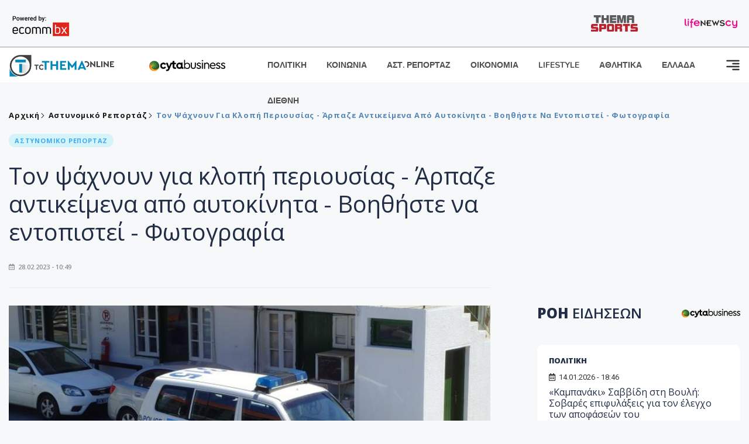

--- FILE ---
content_type: text/html; charset=utf-8
request_url: https://www.tothemaonline.com/Article/343781/ton-psahnoyn-gia-kloph-perioysias---arpaze-antikeimena-apo-aytokinhta---bohthhste-na-entopistei---fwtografia
body_size: 17636
content:

<!DOCTYPE html>

<html lang="el">
<head>
    <!-- Meta Data -->
    <meta charset="UTF-8">
    <meta http-equiv="X-UA-Compatible" content="IE=edge">
    <meta name="viewport" content="width=device-width, initial-scale=1">
    
    
<title>Τον ψάχνουν για κλοπή περιουσίας - Άρπαζε αντικείμενα από αυτοκίνητα - Βοηθήστε να εντοπιστεί - Φωτογραφία</title>
<meta name="description" content="Η Αστυνομία ζητεί πληροφορίες που μπορεί να οδηγήσουν στον εντοπισμό του εικονιζόμενου αναζητούμενου προσώπου, στο πλαίσιο διερεύνησης υποθέσεων κλοπής περιουσίας από σταθμευμένα αυτοκίνητα και πρόκλησης ζημιάς σε σταθμευμένα αυτοκίνητα με σκοπό την κλοπή περιουσίας, στην περιοχή της πόλης Πάφου." />
<meta name="keywords" content="αναζητούμενο πρόσωπο, κλοπή από αυτοκίνητο, αστυνομικό ρεπορτάζ" />
<meta property="og:title" content="Τον ψάχνουν για κλοπή περιουσίας - Άρπαζε αντικείμενα από αυτοκίνητα - Βοηθήστε να εντοπιστεί - Φωτογραφία" />
<meta property="og:image" content="https://www.tothemaonline.com/img/path/3b9d342c-1923-4072-ad6c-bb217b3c4fd7_peripoliko-2.jpg" />
<meta property="og:description" content="Η Αστυνομία ζητεί πληροφορίες που μπορεί να οδηγήσουν στον εντοπισμό του εικονιζόμενου αναζητούμενου προσώπου, στο πλαίσιο διερεύνησης υποθέσεων κλοπής περιουσίας από σταθμευμένα αυτοκίνητα και πρόκλησης ζημιάς σε σταθμευμένα αυτοκίνητα με σκοπό την κλοπή περιουσίας, στην περιοχή της πόλης Πάφου."/>
<meta name="twitter:widgets:csp" content="on">
<meta name="twitter:card" content="summary_large_image">
<meta name="twitter:site" content="@tothemaonline">
<meta name="twitter:domain" content="tothemaonline.com">
<meta name="twitter:title" content="Τον ψάχνουν για κλοπή περιουσίας - Άρπαζε αντικείμενα από αυτοκίνητα - Βοηθήστε να εντοπιστεί - Φωτογραφία">
<meta name="twitter:description" content="Η Αστυνομία ζητεί πληροφορίες που μπορεί να οδηγήσουν στον εντοπισμό του εικονιζόμενου αναζητούμενου προσώπου, στο πλαίσιο διερεύνησης υποθέσεων κλοπής περιουσίας από σταθμευμένα αυτοκίνητα και πρόκλησης ζημιάς σε σταθμευμένα αυτοκίνητα με σκοπό την κλοπή περιουσίας, στην περιοχή της πόλης Πάφου.">
<meta name="twitter:image" content="https://www.tothemaonline.com/img/path/3b9d342c-1923-4072-ad6c-bb217b3c4fd7_peripoliko-2.jpg">
<script type="application/ld+json">
    {
      "@context": "https://schema.org",
      "@type": "NewsArticle",
      "mainEntityOfPage": {
        "@type": "WebPage",
        "@id": "https://www.tothemaonline.com/article/343781/ton-psahnoyn-gia-kloph-perioysias---arpaze-antikeimena-apo-aytokinhta---bohthhste-na-entopistei---fwtografia"
      },
      "headline": "Τον ψάχνουν για κλοπή περιουσίας - Άρπαζε αντικείμενα από αυτοκίνητα - Βοηθήστε να εντοπιστεί - Φωτογραφία",
      "image": ["https://www.tothemaonline.com/img/path/3b9d342c-1923-4072-ad6c-bb217b3c4fd7_peripoliko-2.jpg"],
      "datePublished": "28/2/2023 10:49:00 πμ",
      "dateModified": "28/2/2023 10:49:00 πμ",
      "author": {
        "@type": "Organization",
        "name": "Tothemaonline Team"
      },
      "publisher": {
        "@type": "NewsMediaOrganization",
        "name": "To Thema Online",
        "logo": {
          "@type": "ImageObject",
          "url": "https://www.tothemaonline.com/img/to_thema_online_logo.png",
          "width": 600,
          "height": 60
        }
      }
    }
</script>
<script type="application/ld+json">
    {
        "@context": "http://schema.org",
        "@type": "BreadcrumbList",
        "itemListElement": [
            {
                "@type": "ListItem",
                "position": 1,
                "item": {
                    "@type": "WebSite",
                    "@id": "https://www.tothemaonline.com/",
                    "name": "Αρχική"
                }
            },
            {
                "@type": "ListItem",
                "position": 2,
                    "item": {
                    "@type": "WebPage",
                    "@id": "https://www.tothemaonline.com/Category/astinomiko_reportaz",
                    "name": "Αστυνομικό Ρεπορτάζ"
                }
            }
            ,{
                "@type": "ListItem",
                "position": 3,
                    "item": {
                    "@type": "WebPage",
                    "@id": "https://www.tothemaonline.com/article/343781/ton-psahnoyn-gia-kloph-perioysias---arpaze-antikeimena-apo-aytokinhta---bohthhste-na-entopistei---fwtografia",
                    "name": "Τον ψάχνουν για κλοπή περιουσίας - Άρπαζε αντικείμενα από αυτοκίνητα - Βοηθήστε να εντοπιστεί - Φωτογραφία"                                
                }
            }    
        ]
    }
</script>

    <meta name="referrer" content="always" />
    <meta name="apple-mobile-web-app-capable" content="yes">
    <meta content="index, follow, max-image-preview:large" name="robots" />
    <meta name="rating" content="General" />
    <meta name="copyright" content="&copy; 2026 tothemaonline.com" />

    <!-- Favicon -->
    <link rel="shortcut icon" type="image/x-icon" href="/favicon.ico?v=1">

    <!-- Dependency Stylesheet -->
    <link rel="stylesheet" href="/assets/css/style.css?v=129" />
    <link rel="stylesheet" href="/assets/css/widgets.css?v=4" />
    <link rel="stylesheet" href="/assets/css/color.css?v=2" />
    <link rel="stylesheet" href="/assets/css/responsive.css?v=1" />

    <link rel="apple-touch-icon" sizes="180x180" href="/img/apple-touch-icon.png" />
    <link rel="icon" type="image/png" sizes="32x32" href="/img/favicon-32x32.png" />
    <link rel="icon" type="image/png" sizes="16x16" href="/img/favicon-16x16.png" />
    <link rel="manifest" href="/site.webmanifest">
    <link rel="mask-icon" href="/img/safari-pinned-tab.svg" color="#2b5797" />
    <meta name="msapplication-TileColor" content="#2b5797" />
    <meta name="theme-color" content="#ffffff" />

    

    <script type="6755074b90549e127b0699c6-text/javascript">
        window.dataLayer = window.dataLayer || [];
        function gtag() { dataLayer.push(arguments); }
        gtag('consent', 'default', {
            'ad_storage': 'granted',
            'ad_user_data': 'granted',
            'ad_personalization': 'granted',
            'analytics_storage': 'granted'
        });
    </script>
    <!-- Google Tag Manager -->
    <script type="6755074b90549e127b0699c6-text/javascript">(function (w, d, s, l, i) {
            w[l] = w[l] || []; w[l].push({
                'gtm.start':
                    new Date().getTime(), event: 'gtm.js'
            }); var f = d.getElementsByTagName(s)[0],
                j = d.createElement(s), dl = l != 'dataLayer' ? '&l=' + l : ''; j.async = true; j.src =
                    'https://www.googletagmanager.com/gtm.js?id=' + i + dl; f.parentNode.insertBefore(j, f);
        })(window, document, 'script', 'dataLayer', 'GTM-TCS4QL4');</script>
    <!-- End Google Tag Manager -->
    <!-- Google group tag (gtag.js) -->
    <script async src="https://www.googletagmanager.com/gtag/js?id=G-J7RS52TMNC" type="6755074b90549e127b0699c6-text/javascript"></script>
    <script type="6755074b90549e127b0699c6-text/javascript">
        window.dataLayer = window.dataLayer || [];
        function gtag() { dataLayer.push(arguments); }
        gtag('js', new Date());

        gtag('config', 'G-J7RS52TMNC');
    </script>
    <!-- Google site tag (gtag.js) -->
    <script async src="https://www.googletagmanager.com/gtag/js?id=G-7ZKH09CT69" type="6755074b90549e127b0699c6-text/javascript"></script>
    <script type="6755074b90549e127b0699c6-text/javascript">
        window.dataLayer = window.dataLayer || [];
        function gtag() { dataLayer.push(arguments); }
        gtag('js', new Date());

        gtag('config', 'G-7ZKH09CT69');
    </script>
    <script data-ad-client="ca-pub-7684646618790582" async src="https://pagead2.googlesyndication.com/pagead/js/adsbygoogle.js" type="6755074b90549e127b0699c6-text/javascript"></script>
    
    <meta property="og:url" content="https://www.tothemaonline.com/Article/343781/ton-psahnoyn-gia-kloph-perioysias---arpaze-antikeimena-apo-aytokinhta---bohthhste-na-entopistei---fwtografia" />
    <meta property="og:site_name" content="tothemaonline.com"/>
    <meta property="og:type" content="website" />
    <meta property="fb:pages" content="571235809599203" />
    <meta property="fb:app_id" content="1684771268232343" />
    <script async src="https://securepubads.g.doubleclick.net/tag/js/gpt.js" type="6755074b90549e127b0699c6-text/javascript"></script>
    <script type="6755074b90549e127b0699c6-text/javascript">
      window.googletag = window.googletag || {cmd: []};
      googletag.cmd.push(function () {
        googletag.defineSlot('/94718406/ToThemaOnline/Home_page_728x90_1', [728, 90], 'div-gpt-ad-1663585456835-0').addService(googletag.pubads());
        googletag.defineSlot('/94718406/ToThemaOnline/Article_300x250_1', [300, 250], 'div-gpt-ad-1704809239095-0').addService(googletag.pubads());
        googletag.defineSlot('/94718406/ToThemaOnline/Article_300x250_2', [300, 250], 'div-gpt-ad-1663587115194-0').addService(googletag.pubads());
        googletag.defineSlot('/94718406/ToThemaOnline/Article_300x250_3', [300, 250], 'div-gpt-ad-1663587375568-0').addService(googletag.pubads());
        googletag.defineSlot('/94718406/ToThemaOnline/Article_728x90_2', [728, 90], 'div-gpt-ad-1739364127448-0').addService(googletag.pubads());
        googletag.defineSlot('/94718406/ToThemaOnline/Article_specialformats', [1, 1], 'div-gpt-ad-1635434083371-0').addService(googletag.pubads());
        googletag.defineSlot('/94718406/ToThemaOnline/Article_320x100', [320, 100], 'div-gpt-ad-1739364362138-0').addService(googletag.pubads());
        googletag.defineSlot('/94718406/ToThemaOnline/300x250_artickle_diavaste_episis', [300, 250], 'div-gpt-ad-1765960416458-0').addService(googletag.pubads());
        googletag.defineSlot('/94718406/ToThemaOnline/300x250_artickle_extra', [300, 250], 'div-gpt-ad-1765960359879-0').addService(googletag.pubads());

        googletag.pubads().setTargeting('article_id', ['no-id']);
        googletag.pubads().setTargeting('tags', ['αναζητούμενο πρόσωπο','κλοπή από αυτοκίνητο','αστυνομικό ρεπορτάζ','emptykeyword']);
        googletag.pubads().setTargeting('category', ['no-category']);
        googletag.pubads().setTargeting('path', ['/Article/343781/ton-psahnoyn-gia-kloph-perioysias---arpaze-antikeimena-apo-aytokinhta---bohthhste-na-entopistei---fwtografia']);
        googletag.pubads().setTargeting('year', ['2026']);

        googletag.pubads().enableSingleRequest();
        googletag.pubads().collapseEmptyDivs();
        googletag.enableServices();
      });
    </script>
    <script type="6755074b90549e127b0699c6-text/javascript" src='https://platform-api.sharethis.com/js/sharethis.js#property=652b85a77815a50019a9c4f1&product=sop' async='async'></script>

    <script type="6755074b90549e127b0699c6-text/javascript">
        window.fbAsyncInit = function () {
            FB.init({
                appId: '464103000617648',
                xfbml: true,
                version: 'v12.0'
            });
            FB.AppEvents.logPageView();
        };

        (function (d, s, id) {
            var js, fjs = d.getElementsByTagName(s)[0];
            if (d.getElementById(id)) { return; }
            js = d.createElement(s); js.id = id;
            js.src = "https://connect.facebook.net/en_US/sdk.js";
            fjs.parentNode.insertBefore(js, fjs);
        }(document, 'script', 'facebook-jssdk'));
    </script>
    <link rel="alternate" type="application/rss+xml" title="RSS Feed" href="https://www.tothemaonline.com/Rss" />
    <link rel="canonical" href="https://www.tothemaonline.com/Article/343781/ton-psahnoyn-gia-kloph-perioysias---arpaze-antikeimena-apo-aytokinhta---bohthhste-na-entopistei---fwtografia" />
    <script type="application/ld+json">
        { "@context": "https://schema.org", "@type": "WebSite", "url": "https://www.tothemaonline.com/Search", "potentialAction": { "@type": "SearchAction", "target": "https://www.tothemaonline.com/Search?s={search_term}", "query-input": "required name=search_term" } }
    </script>

    <!-- Meta Pixel Code -->
    <script type="6755074b90549e127b0699c6-text/javascript">
        !function(f,b,e,v,n,t,s)
        {if(f.fbq)return;n=f.fbq=function(){n.callMethod?
        n.callMethod.apply(n,arguments):n.queue.push(arguments)};
        if(!f._fbq)f._fbq=n;n.push=n;n.loaded=!0;n.version='2.0';
        n.queue=[];t=b.createElement(e);t.async=!0;
        t.src=v;s=b.getElementsByTagName(e)[0];
        s.parentNode.insertBefore(t,s)}(window, document,'script',
        'https://connect.facebook.net/en_US/fbevents.js');
        fbq('init', '1554741712104155');
        fbq('track', 'PageView');
    </script>
    <noscript><img height="1" width="1" style="display:none" src="https://www.facebook.com/tr?id=1554741712104155&ev=PageView&noscript=1"/></noscript>
    <!-- End Meta Pixel Code -->

    <script src="https://cdn.onesignal.com/sdks/web/v16/OneSignalSDK.page.js" defer type="6755074b90549e127b0699c6-text/javascript"></script>
    <script type="6755074b90549e127b0699c6-text/javascript">
        window.OneSignalDeferred = window.OneSignalDeferred || [];
        OneSignalDeferred.push(async function (OneSignal) {
            await OneSignal.init({
                appId: "a91cee0f-f47f-4ecf-b98e-0fd3654c941d",
                safari_web_id: "web.onesignal.auto.337e82fd-eeda-48f8-8fe5-d2f6dec774c2",
                notifyButton: {
                    enable: true,
                },
            });
        });
    </script>

    <!-- Skins -->
    <script async src="https://securepubads.g.doubleclick.net/tag/js/gpt.js" type="6755074b90549e127b0699c6-text/javascript"></script>
    <script type="6755074b90549e127b0699c6-text/javascript">
        window.googletag = window.googletag || { cmd: [] };
        googletag.cmd.push(function () {
            googletag.defineSlot('/94718406/ToThemaOnline/Generic_Scroll_Ad_300*250', [300, 250], 'div-gpt-ad-1636712763231-0').addService(googletag.pubads());
            googletag.defineSlot('/94718406/ToThemaOnline/Generic_Desktop_Catfish_1000*90', [1000, 90], 'div-gpt-ad-1637248106600-0').addService(googletag.pubads());
            googletag.defineSlot('/94718406/ToThemaOnline/Generic_Mobile_Catfish_300*50', [300, 50], 'div-gpt-ad-1637248229805-0').addService(googletag.pubads());
            googletag.defineSlot('/94718406/ToThemaOnline/Generic_Desktop_Takeover_800x600', [800, 600], 'div-gpt-ad-1713794860682-0').addService(googletag.pubads());
            googletag.defineSlot('/94718406/ToThemaOnline/Generic_Mobile_Takeover_320x480', [320, 480], 'div-gpt-ad-1713794915043-0').addService(googletag.pubads());
            googletag.defineSlot('/94718406/ToThemaOnline/Article_300x100_1', [320, 100], 'div-gpt-ad-1739364299479-0').addService(googletag.pubads());

            googletag.pubads().enableSingleRequest();
            googletag.pubads().collapseEmptyDivs();
            googletag.enableServices();
        });
    </script>
    <script src="https://ajax.googleapis.com/ajax/libs/jquery/3.6.0/jquery.min.js" type="6755074b90549e127b0699c6-text/javascript"></script>
</head>
<body>
    <!-- Google Tag Manager (noscript) -->
    <noscript><iframe src="https://www.googletagmanager.com/ns.html?id=GTM-TCS4QL4" height="0" width="0" style="display:none;visibility:hidden"></iframe></noscript>
    <!-- End Google Tag Manager (noscript) -->

    <div id="fb-root"></div>
    <script async defer crossorigin="anonymous" src="https://connect.facebook.net/en_US/sdk.js#xfbml=1&version=v15.0" nonce="yWfEFvoe" type="6755074b90549e127b0699c6-text/javascript"></script>

    <div class="header_wrap">
        <div class="header_top">
            <div class="header_apps">
                <a href="https://www.ecommbanx.com/" target="_blank" rel="noopener">
                    <img src="/img/ECOMMBX - Powered by logo  01.png" alt="Ecommbx" />
                </a>
            </div>
            <div class="header_partners">
                <a href="https://themasports.tothemaonline.com/" target="_blank" rel="noopener">
                    <img src="/img/themasports_logo.svg" alt="Themasports">
                </a>
                <a href="https://lifenewscy.com/" target="_blank" rel="noopener">
                    <img src="/img/lifenewscy_logo.svg" alt="lifenewscy">
                </a>
            </div>
        </div>
    </div>

    <div class="main-wrap">
        <!--Offcanvas sidebar-->
        <aside id="sidebar-wrapper" class="custom-scrollbar offcanvas-sidebar position-right">
            <button class="off-canvas-close"><i class="ti-close"></i></button>
            <div class="sidebar-inner">
                <!--Search-->
                <div class="siderbar-widget mb-50 mt-30">
                    <input type="text" class="search_field" id="search_inp_h" placeholder="Αναζήτηση" autocomplete="off" />
                    <span class="search-icon"><i class="ti-search mr-5"></i></span>
                </div>
                <!--lastest post-->
                <div class="sidebar-widget mb-50">
                    <div class="widget-header mb-30">
                        <ul class="side-menu">
                            <li><a href="/Category/politiki">ΠΟΛΙΤΙΚΗ</a></li>
                            <li><a href="/Category/oikonomia">ΟΙΚΟΝΟΜΙΑ</a></li>
                            <li><a href="/Category/astinomiko_reportaz">ΑΣΤΥΝΟΜΙΚΟ ΡΕΠΟΡΤΑΖ</a></li>
                            <li><a href="/Category/koinonia">ΚΟΙΝΩΝΙΑ</a></li>
                            <li><a href="/Category/lifestyle">LIFESTYLE</a></li>
                            <li><a href="/Category/athlitika">ΑΘΛΗΤΙΚΑ</a></li>
                            <li><a href="/Category/ellada">ΕΛΛΑΔΑ</a></li>
                            <li><a href="/Category/diethni">ΔΙΕΘΝΗ</a></li>
                            <li><a href="/Category/anathematismoi">ΑΝΑΘΕΜΑΤΙΣΜΟΙ</a></li>
                            <li><a href="/Category/para-thema">ΠΑΡΑ-ΤΗΕΜΑ</a></li>
                            <li><a href="/Category/ygeia">ΥΓΕΙΑ</a></li>
                            <li><a href="/Category/paraxena">LIKE ONLINE</a></li>
                            <li><a href="/Category/nomikos-tou-diavolou">ΝΟΜΙΚΟΣ ΤΟΥ ΔΙΑΒΟΛΟΥ</a></li>
                            <li><a href="/Category/deltia-typou">ΔΕΛΤΙΑ ΤΥΠΟΥ</a></li>
                        </ul>
                    </div>
                    <div class="post-aside-style-2">
                        <div class="offcanvas-widget footer-widget">
                            <h3 class="offcanvas-widget-title">Στοιχεία Επικοινωνίας</h3>
                            <ul class="contact-info-list widget-list">
                                <li class="widget-list-item">
                                    <i class="fas fa-map-marker-alt list-icon"></i>
                                    Γιάννου Κρανιδιώτη 102, Γραφείο 201, Λατσιά, Λευκωσία
                                </li>
                                <li class="widget-list-item">
                                    <i class="fas fa-phone list-icon"></i>
                                    <a href="tel:+357 22 205865" class="widget-list-link">+357 22 205865</a>
                                </li>
                                <li class="widget-list-item">
                                    <i class="fas fa-fax list-icon"></i>
                                    <a href="tel:+357 22 374613" class="widget-list-link">+357 22 374613</a>
                                </li>
                                <li class="widget-list-item">
                                    <i class="fas fa-envelope list-icon"></i>
                                    <a href="/cdn-cgi/l/email-protection#51383f373e11263e233d353f3426223c343538307f3f3425" class="widget-list-link" aria-label="Email"><span class="__cf_email__" data-cfemail="7f161119103f08100d131b111a080c121a1b161e51111a0b">[email&#160;protected]</span></a>
                                </li>
                            </ul>
                            <ul class="footer-social style-2 gutter-15 mt-30">
                                <li class="social-item">
                                    <a href="https://www.facebook.com/THEMAONLINEcom" class="social-link fb" target="_blank" alt="Facebook" title="Facebook" aria-label="Facebook">
                                        <span style="display: none">Facebook</span>
                                        <i class="fab fa-facebook-f" aria-hidden="true"></i>
                                    </a>
                                </li>
                                <li class="social-item">
                                    <a href="https://twitter.com/tothemaonline" class="social-link tw" target="_blank" alt="Twitter" title="Twitter" aria-label="Twitter">
                                        <span style="display: none">Twitter</span>
                                        <i class="fab fa-twitter" aria-hidden="true"></i>
                                    </a>
                                </li>
                                <li class="social-item">
                                    <a href="https://www.instagram.com/tothemaonline/" class="social-link vm" target="_blank" alt="Instagram" title="Instagram" aria-label="Instagram">
                                        <span style="display: none">Instagram</span>
                                        <i class="fab fa-instagram" aria-hidden="true"></i>
                                    </a>
                                </li>
                                <li class="social-item">
                                    <a href="https://www.youtube.com/channel/UC8-mniCYfd5b_LtTCixI5Qg" class="social-link pn" target="_blank" alt="Youtube" title="Youtube" aria-label="Youtube">
                                        <span style="display: none">Youtube</span>
                                        <i class="fab fa-youtube" aria-hidden="true"></i>
                                    </a>
                                </li>
                            </ul>
                        </div>
                    </div>
                </div>
                
            </div>
        </aside>
        <!-- Main Header -->
        <header class="main-header header-style-2 mb-0">
            <div class="header-bottom header-sticky background-white text-center">
                <div class="scroll-progress gradient-bg-1"></div>
                <div class="container">
                    <div class="row">
                        <div class="col-lg-2 col-md-3">
                            <div class="header-logo d-none d-lg-block">
                                <a href="/">
                                    <img class="logo-img d-inline" src="/img/to_thema_online_logo_footer.png?v=2" alt="Tothemaonline logo">
                                </a>
                            </div>
                            <div class="logo-tablet d-md-inline d-lg-none d-none">
                                <a href="/">
                                    <img class="logo-img d-inline" src="/img/to_thema_online_logo_footer.png?v=2" alt="Tothemaonline logo">
                                </a>
                            </div>
                            <div class="logo-mobile d-block d-md-none">
                                <a href="/">
                                    <img class="logo-img d-inline" src="/img/to_thema_online_logo_footer.png?v=2" alt="Tothemaonline logo">
                                </a>
                                <a href="https://www.cyta.com.cy/business-acronis-backup/el" target="_blank" rel="noopener" style="float: right;position: fixed;top: 0px;left: 210px;">
                                    <img src="/img/Thema Online Website - Sponsorship Website Logo 400x190.png" alt="CYTA logo" width="60">
                                </a>
                            </div>
                        </div>
                        <div class="col-lg-2 deskContent">
                            <a href="https://www.cyta.com.cy/business-acronis-backup/el" target="_blank"  rel="noopener">
                                <img src="/img/Thema Online Website - Sponsorship Website Logo 400x190.png" alt="CYTA logo" width="130" />
                            </a>
                        </div>
                        <div class="col-lg-8 col-md-8 main-header-navigation">
                            <!-- Main-menu -->
                            <div class="main-nav text-left float-lg-left float-md-right">
                                <nav>
                                    <ul class="main-menu d-none d-lg-inline">
                                        <li><a href="/Category/politiki">ΠΟΛΙΤΙΚΗ</a></li>
                                        <li><a href="/Category/koinonia">ΚΟΙΝΩΝΙΑ</a></li>
                                        <li><a href="/Category/astinomiko_reportaz">ΑΣΤ. ΡΕΠΟΡΤΑΖ</a></li>
                                        <li><a href="/Category/oikonomia">ΟΙΚΟΝΟΜΙΑ</a></li>
                                        <li><a href="/Category/lifestyle">LIFESTYLE</a></li>
                                        <li><a href="/Category/athlitika">ΑΘΛΗΤΙΚΑ</a></li>
                                        <li><a href="/Category/ellada">ΕΛΛΑΔΑ</a></li>
                                        <li><a href="/Category/diethni">ΔΙΕΘΝΗ</a></li>
                                    </ul>
                                </nav>
                            </div>
                            <!-- Search -->
                            
                            <!-- Off canvas -->
                            <div class="off-canvas-toggle-cover">
                                <div class="off-canvas-toggle d-inline-block ml-15" id="off-canvas-toggle">
                                    <svg width="25px" height="25px" viewBox="0 0 20 20" xmlns="http://www.w3.org/2000/svg" fill="none">
                                      <path fill="#333333" fill-rule="evenodd" d="M18 5a1 1 0 100-2H2a1 1 0 000 2h16zm0 4a1 1 0 100-2h-8a1 1 0 100 2h8zm1 3a1 1 0 01-1 1H2a1 1 0 110-2h16a1 1 0 011 1zm-1 5a1 1 0 100-2h-8a1 1 0 100 2h8z"/>
                                    </svg>
                                </div>
                            </div>
                        </div>
                    </div>
                </div>
            </div>
        </header>
        <div style="text-align:center;" class="phoneContent mt-100">
            <!-- /94718406/ToThemaOnline/Article_300x100_1 -->
            <div id='div-gpt-ad-1739364299479-0' style='min-width: 320px; min-height: 100px;'>
              <script data-cfasync="false" src="/cdn-cgi/scripts/5c5dd728/cloudflare-static/email-decode.min.js"></script><script type="6755074b90549e127b0699c6-text/javascript">googletag.cmd.push(function () { googletag.display('div-gpt-ad-1739364299479-0'); });</script>
            </div>
        </div>

        
    <!-- /94718406/ToThemaOnline/Home_page_728x90_1 -->
    <div id='div-gpt-ad-1663585456835-0' style='max-width: 728px; max-height: 90px;text-align:center;margin:20px auto;' class="deskContent">
        <script type="cbee12ff41691350e8e6d2be-text/javascript">googletag.cmd.push(function() { googletag.display('div-gpt-ad-1663585456835-0'); });</script>
    </div>

    <script type="6755074b90549e127b0699c6-text/javascript" xmlns:myObj="urn:tothemaonline">
		var addthis_share = {
			url: "https://www.tothemaonline.com/Article/343781/ton-psahnoyn-gia-kloph-perioysias---arpaze-antikeimena-apo-aytokinhta---bohthhste-na-entopistei---fwtografia",
			title: "Τον ψάχνουν για κλοπή περιουσίας - Άρπαζε αντικείμενα από αυτοκίνητα - Βοηθήστε να εντοπιστεί - Φωτογραφία",
			description: 'Η Αστυνομία ζητεί πληροφορίες που μπορεί να οδηγήσουν στον εντοπισμό του εικονιζόμενου αναζητούμενου προσώπου, στο πλαίσιο διερεύνησης υποθέσεων κλοπής περιουσίας από σταθμευμένα αυτοκίνητα και πρόκλησης ζημιάς σε σταθμευμένα αυτοκίνητα με σκοπό την κλοπή περιουσίας, στην περιοχή της πόλης Πάφου.',
			media: "https://www.tothemaonline.com/img/path/3b9d342c-1923-4072-ad6c-bb217b3c4fd7_peripoliko-2.jpg"
		}
	</script><main class="position-relative" xmlns:myObj="urn:tothemaonline"><div class="container">
    <div class="entry-header entry-header-1 mb-30 mt-50">
      <div class="entry-meta meta-0 font-small mb-30">
        <div class="entry-meta meta-0 font-small mb-30 breadcrumb"><a href="/"><span class="post-cat breadcrumb-item p-0">Αρχική</span></a><span class="post-cat breadcrumb-item color6 p-0"><a href="/Category/astinomiko_reportaz">Αστυνομικό Ρεπορτάζ</a></span><span class="post-cat breadcrumb-item color6 p-0">Τον ψάχνουν για κλοπή περιουσίας - Άρπαζε αντικείμενα από αυτοκίνητα - Βοηθήστε να εντοπιστεί - Φωτογραφία</span></div>
      </div>
      <div class="entry-meta meta-0 font-small mb-30"><a href="/Category/astinomiko_reportaz"><span class="post-in background6 text-primary font-x-small">ΑΣΤΥΝΟΜΙΚΟ ΡΕΠΟΡΤΑΖ</span></a></div>
      <h1 class="post-title mb-30 weight-unset">Τον ψάχνουν για κλοπή περιουσίας - Άρπαζε αντικείμενα από αυτοκίνητα - Βοηθήστε να εντοπιστεί - Φωτογραφία</h1>
      <div class="entry-meta meta-1 font-x-small color-grey text-uppercase"><span class="post-on"><i class="far fa-calendar-alt icon"></i> 28.02.2023 - 10:49</span></div>
    </div>
    <div class="row mb-50">
      <div class="col-lg-8 col-md-12">
        <div class="bt-1 border-color-1 mb-30"></div><figure class="single-thumnail mb-30"><img src="https://images.tothemaonline.com/img/path/3b9d342c-1923-4072-ad6c-bb217b3c4fd7_peripoliko-2.jpg" alt="Τον ψάχνουν για κλοπή περιουσίας - Άρπαζε αντικείμενα από αυτοκίνητα - Βοηθήστε να εντοπιστεί - Φωτογραφία"></figure><div class="text-center phoneContent mt-50 mb-50">
          <div id="div-gpt-ad-1739364362138-0" style="min-width: 320px; min-height: 100px;"><script type="6755074b90549e127b0699c6-text/javascript">googletag.cmd.push(function() { googletag.display('div-gpt-ad-1739364362138-0'); });</script></div>
        </div>
        <div class="widget-ads mb-30 mt-20 text-center deskContent">
          <div id="div-gpt-ad-1739364127448-0" style="min-width: 728px; min-height: 90px;"><script type="6755074b90549e127b0699c6-text/javascript">googletag.cmd.push(function() { googletag.display('div-gpt-ad-1739364127448-0'); });</script></div>
        </div>
        <div class="single-excerpt">
          <div class="sharethis-inline-share-buttons" style="margin-bottom:20px;"></div>
          <h3 class="font-large">Η Αστυνομία ζητεί πληροφορίες που μπορεί να οδηγήσουν στον εντοπισμό του εικονιζόμενου αναζητούμενου προσώπου, στο πλαίσιο διερεύνησης υποθέσεων κλοπής περιουσίας από σταθμευμένα αυτοκίνητα και πρόκλησης ζημιάς σε σταθμευμένα αυτοκίνητα με σκοπό την κλοπή περιουσίας, στην περιοχή της πόλης Πάφου.</h3>
        </div>
        <div id="div-gpt-ad-1704809239095-0" style="min-width: 300px; max-height: 250px; text-align:center;margin:20px auto;overflow:hidden !important;"><script type="6755074b90549e127b0699c6-text/javascript">googletag.cmd.push(function() { googletag.display('div-gpt-ad-1704809239095-0'); });</script></div>
        <div class="entry-main-content color-black">
<p>Παρακαλείται οποιοσδήποτε γνωρίζει οτιδήποτε που μπορεί να βοηθήσει στην αναγνώριση των στοιχείων ή και στον εντοπισμό του υπόπτου, να επικοινωνήσει με τον Κεντρικό Αστυνομικό Σταθμό Πάφου, στο τηλέφωνο 26-806506 ή με τη Γραμμή του Πολίτη, στον τηλεφωνικό αριθμό 1460 ή με τον πλησιέστερο Αστυνομικό Σταθμό.</p>
<h2><strong>Δείτε φωτογραφίες</strong></h2>
<p><strong><img class="single-image" src="https://www.tothemaonline.com/img/path/1a4fe649-7085-4647-90e3-fde6011af719_anazhtoymeno_proswpo_kentrikos_astyn._stathmos_pafoy_28.02.2023.jpg" alt="" width="609" height="342" /><br /></strong></p>
<p><strong><img class="single-image" src="https://www.tothemaonline.com/img/path/091a8c96-0cd1-463b-b647-e607d0722302_etoimasia_anazhtoymeno_proswpo_kentrikos_astyn._stath._pafoy_28.02.2023_fwto_1.jpg" alt="" width="605" height="761" /></strong></p>
<h4 class="customLinks">ΔΙΑΒΑΣΤΕ ΕΠΙΣΗΣ</h4>
<p class="customLinks"><strong><span style="color: #000000;"><a style="color: #000000;" href="/Article/343758/to-paraskhnio-twn-diorismwn-oi-palioi-oi-empistoi-kai-to…-asteri-toy-ypoyrgikoy">Το παρασκήνιο των διορισμών: Οι παλιοί, οι έμπιστοι και το… αστέρι του Υπουργικού</a></span></strong></p>
<p class="customLinks"><strong><span style="color: #000000;"><a style="color: #000000;" href="/Article/343756/mahairwse-ton-skylo-toy-geitona-toy-53hronos---toy-perasan-heiropedes-">Μαχαίρωσε τον σκύλο του γείτονά του 53χρονος - Του πέρασαν χειροπέδες</a></span></strong></p>
<p class="customLinks"><strong><span style="color: #000000;"><a style="color: #000000;" href="/Article/343749/dinei-diabebaiwsh-sth-boylh-kai-paralambanei-ta-kleidia-toy-proedrikoy-o-hristodoylidhs">Δίνει διαβεβαίωση στη Βουλή και παραλαμβάνει τα «κλειδιά» του Προεδρικού ο Χριστοδουλίδης</a></span></strong></p>
<p class="customLinks"><strong><span style="color: #000000;"><a style="color: #000000;" href="/Article/343757/apwlese-ton-elegho-toy-ohhmatos-toy-45hronos-odhgos---sto-nosokomeio-epta-proswpa-">Απώλεσε τον έλεγχο του οχήματός του 45χρονος οδηγός - Στο Νοσοκομείο επτά πρόσωπα</a></span></strong></p>
<p class="customLinks"><strong><span style="color: #000000;"><a style="color: #000000;" href="/Article/343763/nea-sobarh-kataggelia-hlikiwmenh-mphke-hwris-plhges-sto-nosokomeio-kai-bghke…---sklhres-eikones">Νέα σοβαρή καταγγελία: «Ηλικιωμένη μπήκε χωρίς πληγές στο νοσοκομείο και βγήκε…» - Σκληρές εικόνες</a></span></strong></p>
<p class="customLinks"><strong><span style="color: #000000;"><a style="color: #000000;" href="/Article/343762/xespa-h-mhtera-toy-thanash-diabazontas-to-porisma-einai--ola-pseydh-diastreblwseis---binteo">Ξεσπά η μητέρα του Θανάση: «Διαβάζοντας το πόρισμα είναι όλα ψεύδη, διαστρεβλώσεις» - Βίντεο</a></span></strong></p><div id="div-gpt-ad-1765960359879-0" style="width:300px;height:250px;margin:0px auto;"><script type="6755074b90549e127b0699c6-text/javascript">googletag.cmd.push(function() { googletag.display('div-gpt-ad-1765960359879-0'); });</script></div><script type="6755074b90549e127b0699c6-text/javascript">
							jQuery(document).ready(function () {
								var adZone = $('#div-gpt-ad-1765960359879-0');
								var firstParagraph = $('.entry-main-content p')[0];
								adZone.insertAfter(firstParagraph);

								var adID = 'div-gpt-ad-1765960359879-0';

								googletag.cmd.push(function () {

									var slots = googletag.pubads().getSlots();
									var targetSlot = null;

									for (var i = 0; i < slots.length; i++) {
										if (slots[i].getSlotElementId() === adID) {
											targetSlot = slots[i];
											break;
										}
									}

									if (targetSlot) {
										googletag.pubads().refresh([targetSlot]);
									}
								});
							});
						</script></div>
        <p><em><strong>
								Ακολουθήστε το <a href="https://news.google.com/publications/CAAiECw8Oj2ynV2_8QTEWRSp1_oqFAgKIhAsPDo9sp1dv_EExFkUqdf6?hl=en-US&amp;gl=USceid=GR:el">Tothemaonline.com στο Google News </a>και μάθετε πρώτοι όλες τις <a href="https://www.tothemaonline.com/" target="_self" rel="Follow">ειδήσεις</a></strong></em></p>
        <p> </p>
        <div class="mb-50 text-center">
          <div id="div-gpt-ad-1765960416458-0"><script type="6755074b90549e127b0699c6-text/javascript">
								googletag.cmd.push(function() { googletag.display('div-gpt-ad-1765960416458-0'); });
							</script></div>
        </div>
        <p> </p>
        <div class="news_feed">
          <h4 class="widget-title mb-0">ΔΙΑΒΑΣΤΕ ΕΠΙΣΗΣ</h4>
          <h6 class="post-title mb-0 mt-5"><a target="_blank" href="/Article/450245/eortologio-poioi-giortazoyn-shmera-14-ianoyarioy">Εορτολόγιο: Ποιοι γιορτάζουν σήμερα 14 Ιανουαρίου</a></h6>
          <h6 class="post-title mb-0 mt-5"><a target="_blank" href="/Article/450244/tsoyhtero-kryo-kai-pagetos-%E2%80%93-pws-tha-diamorfwthei-o-kairos-tis-epomenes-meres-%E2%80%93-pote-tha-anebei-h-thermokrasia">Τσουχτερό κρύο και παγετός – Πώς θα διαμορφωθεί ο καιρός τις επόμενες μέρες – Πότε θα ανέβει η θερμοκρασία</a></h6>
          <h6 class="post-title mb-0 mt-5"><a target="_blank" href="/Article/450241/rizikes-allages-sta-fwtobolta%CF%8Aka-ti-shmainoyn-oi-nees-rythmiseis-gia-ta-kypriaka-noikokyria---oi-perikopes-hrthan-gia-na-meinoyn">Ριζικές αλλαγές στα φωτοβολταϊκά: Τι σημαίνουν οι νέες ρυθμίσεις για τα κυπριακά νοικοκυριά - Οι περικοπές ήρθαν για να μείνουν</a></h6>
          <h6 class="post-title mb-0 mt-5"><a target="_blank" href="/Article/450244/tsoyhtero-kryo-kai-pagetos-%E2%80%93-pws-tha-diamorfwthei-o-kairos-tis-epomenes-meres-%E2%80%93-pote-tha-anebei-h-thermokrasia">Τσουχτερό κρύο και παγετός – Πώς θα διαμορφωθεί ο καιρός τις επόμενες μέρες – Πότε θα ανέβει η θερμοκρασία</a></h6>
          <h6 class="post-title mb-0 mt-5"><a target="_blank" href="/Article/450239/thlipsh-sto-pagkyprio-efyge-apo-th-zwh-o-prwhn-proedros-ths-kypriakhs-dhmokratias-giwrgos-basileioy">Θλίψη στο Παγκύπριο: Έφυγε από τη ζωή ο πρώην Πρόεδρος της Κυπριακής Δημοκρατίας Γιώργος Βασιλείου</a></h6>
          <h6 class="post-title mb-0 mt-5"><a target="_blank" href="/Article/450240/to-binteo-anoixe-ton-asko-toy-aioloy-%E2%80%93-anw-katw-to-politiko-skhniko">Το βίντεο άνοιξε τον ασκό του Αιόλου – Άνω κάτω το πολιτικό σκηνικό</a></h6>
        </div>
        <p> </p>
        <div class="fb-like" data-href="https://www.tothemaonline.com/Article/343781/ton-psahnoyn-gia-kloph-perioysias---arpaze-antikeimena-apo-aytokinhta---bohthhste-na-entopistei---fwtografia" data-width="300" data-layout="standard" data-action="like" data-size="small" data-share="true"></div>
        <p> </p>
        <p> </p>
        <div class="mb-50 text-center"><script async="" src="https://pagead2.googlesyndication.com/pagead/js/adsbygoogle.js?client=ca-pub-1946006275855017" crossorigin="anonymous" type="6755074b90549e127b0699c6-text/javascript"></script><ins class="adsbygoogle" style="display:inline-block;width:300px;height:250px" data-ad-client="ca-pub-1946006275855017" data-ad-slot="2788034307"></ins><script type="6755074b90549e127b0699c6-text/javascript">
							(adsbygoogle = window.adsbygoogle || []).push({});
						</script></div>
        <div class="social-share-box-2 mt-30">
          <div class="row gutter-30">
            <div class="col-xl-7 col-lg-6">
              <div class="conent-block">
                <h4 class="block-tile mb--20">Tags</h4>
                <div class="tag-list"><a href="/Tag/?s=%CE%B1%CE%BD%CE%B1%CE%B6%CE%B7%CF%84%CE%BF%CF%8D%CE%BC%CE%B5%CE%BD%CE%BF %CF%80%CF%81%CF%8C%CF%83%CF%89%CF%80%CE%BF" class="tag-link">αναζητούμενο πρόσωπο</a><a href="/Tag/?s=%CE%BA%CE%BB%CE%BF%CF%80%CE%AE %CE%B1%CF%80%CF%8C %CE%B1%CF%85%CF%84%CE%BF%CE%BA%CE%AF%CE%BD%CE%B7%CF%84%CE%BF" class="tag-link">κλοπή από αυτοκίνητο</a><a href="/Tag/?s=%CE%B1%CF%83%CF%84%CF%85%CE%BD%CE%BF%CE%BC%CE%B9%CE%BA%CF%8C %CF%81%CE%B5%CF%80%CE%BF%CF%81%CF%84%CE%AC%CE%B6" class="tag-link">αστυνομικό ρεπορτάζ</a></div>
              </div>
            </div>
            <div class="col-xl-5 col-lg-6 d-flex justify-content-start justify-content-lg-end">
              <div class="conent-block">
                <h4 class="block-tile mb--20">Μοιράσου αυτό το άρθρο</h4>
                <div class="sharethis-inline-share-buttons" style="margin-bottom:20px;"></div>
              </div>
            </div>
          </div>
        </div>
        <div class="post-pagination-box mt-30 mb-30">
          <div class="row gutter-30">
            <div class="col-lg-6">
              <div class="next-prev-wrap">
                <div class="item-icon"><a href="/Article/343780/kypria-tragoydistria-hwrise-me-ton-gohteytiko-hthopoio-syntrofo-ths-fwto"><i class="fas fa-chevron-left"></i>
												Προηγούμενο άρθρο
											</a></div>
                <div class="content">
                  <h4 class="title"><a href="/Article/343780/kypria-tragoydistria-hwrise-me-ton-gohteytiko-hthopoio-syntrofo-ths-fwto">Κύπρια τραγουδίστρια χώρισε με τον γοητευτικό ηθοποιό σύντροφο της (Φώτο)</a></h4><span class="rt-meta"><i class="far fa-calendar-alt icon"></i> 28.02.2023 - 11:00</span></div>
              </div>
            </div>
            <div class="col-lg-6">
              <div class="next-prev-wrap next-wrap nxtclk">
                <div class="item-icon"><a href="/Article/343782/parelabe-ta-hnia-toy-kratoys-o-nikos-hristodoylidhs-">
												Επόμενο άρθρο
												<i class="fas fa-chevron-right"></i></a></div>
                <div class="content">
                  <h4 class="title"><a href="/Article/343782/parelabe-ta-hnia-toy-kratoys-o-nikos-hristodoylidhs-">Παρέλαβε τα ηνία του κράτους ο Νίκος Χριστοδουλίδης </a></h4><span class="rt-meta"><i class="far fa-calendar-alt icon"></i> 28.02.2023 - 10:42</span></div>
              </div>
            </div>
          </div>
        </div>
        <div id="dontmiss" style="border: 1px solid #dcdcde; padding: 25px; box-shadow: 0 1px 1px rgba(0,0,0,.05);margin: 20px 0px 20px 0px;">
          <div class="post-item">
            <div class="rt-post post-md style-9 grid-meta">
              <div class="post-img" style="max-width:200px;min-width:200px;"><a href="/Article/450286/sabbidhs-gia-epimaho-binteo---yparhoyn-stoiheia-kai-proswpa-ola-tha-axiologhthoyn"><img src="/img/top_stories_thumbs.png" alt="Σαββίδης για επίμαχο βίντεο - «Υπάρχουν στοιχεία και πρόσωπα, όλα θα αξιολογηθούν»" width="696" height="491" style="background:url('https://images.tothemaonline.com/img/path/5934a3fe-06b8-46d8-85fb-44ce23f123d0_iitri-thumb.webp') center center; background-size: cover;"></a></div>
              <div class="post-content">
                <h3 class="post-title clear-height" style="font-size:1.3rem"><a href="/Article/450286/sabbidhs-gia-epimaho-binteo---yparhoyn-stoiheia-kai-proswpa-ola-tha-axiologhthoyn">Σαββίδης για επίμαχο βίντεο - «Υπάρχουν στοιχεία και πρόσωπα, όλα θα αξιολογηθούν»</a></h3>
                <p style="font-size:1rem;">Ανέλαβε σήμερα καθήκοντα ο Ανδρέας Πασχαλίδης, ο Ανεξάρτητος Ποινικός Ανακριτής που διόρισε ο Γενικός Εισαγγελέας για την διερεύνηση του επίμαχου βίντεο.</p>
              </div>
            </div>
          </div>
        </div><script type="6755074b90549e127b0699c6-text/javascript">
							jQuery(document).ready(function(){
								var secondp = jQuery('.entry-main-content').find('p')[2];
								if(secondp){
									jQuery('#dontmiss').insertAfter(secondp);
								}
								else{
									jQuery('#dontmiss').remove();
								}								
							});
						</script><div class="related-posts">
          <h3 class="mb-20 ml-10">ΣΧΕΤΙΚΑ ΑΡΘΡΑ</h3>
          <div class="row"><article class="col-lg-4"><div class="background-white border-radius-10 p-10 mb-30">
                <div class="post-thumb d-flex mb-15 border-radius-15 img-hover-scale"><a target="_blank" href="/Article/450312/prosohh-sto-troodos-mono-4x4-h-alysides-%E2%80%93-katolisthhseis-se-polloys-dromoys"><img src="/img/epikairotita_thumbs.png" alt="Προσοχή στο Τρόοδος: Μόνο 4x4 ή αλυσίδες – Κατολισθήσεις σε πολλούς δρόμους" style="background:url('https://images.tothemaonline.com/img/path/d4753240-3bd7-4ed8-94b7-0f7433a7fdd1_themaonline_-_2026-01-14t172556.013.png') center center; background-size: cover;"></a></div>
                <div class="pl-10 pr-10">
                  <h5 class="post-title mb-15 font-weight-500"><a target="_blank" href="/Article/450312/prosohh-sto-troodos-mono-4x4-h-alysides-%E2%80%93-katolisthhseis-se-polloys-dromoys">Προσοχή στο Τρόοδος: Μόνο 4x4 ή αλυσίδες – Κατολισθήσεις σε πολλούς δρόμους</a></h5><span class="rt-meta"><i class="far fa-calendar-alt icon"></i> 14.01.2026 - 17:25</span></div>
              </div></article><article class="col-lg-4"><div class="background-white border-radius-10 p-10 mb-30">
                <div class="post-thumb d-flex mb-15 border-radius-15 img-hover-scale"><a target="_blank" href="/Article/450307/nekros-o-rwsos-epiheirhmatias-poy-entopisthke---oi-prwtes-leptomereies"><img src="/img/epikairotita_thumbs.png" alt="Νεκρός ο Ρώσος Επιχειρηματίας: Που εντοπίστηκε - Οι πρώτες λεπτομέρειες" style="background:url('https://images.tothemaonline.com/img/path/3e6843eb-4555-493c-b149-89434df9bb8a_themaonline_-_2026-01-12t162657.980.png') center center; background-size: cover;"></a></div>
                <div class="pl-10 pr-10">
                  <h5 class="post-title mb-15 font-weight-500"><a target="_blank" href="/Article/450307/nekros-o-rwsos-epiheirhmatias-poy-entopisthke---oi-prwtes-leptomereies">Νεκρός ο Ρώσος Επιχειρηματίας: Που εντοπίστηκε - Οι πρώτες λεπτομέρειες</a></h5><span class="rt-meta"><i class="far fa-calendar-alt icon"></i> 14.01.2026 - 16:41</span></div>
              </div></article><article class="col-lg-4"><div class="background-white border-radius-10 p-10 mb-30">
                <div class="post-thumb d-flex mb-15 border-radius-15 img-hover-scale"><a target="_blank" href="/Article/450298/apopeira-fonoy-sth-lemeso-agorase-megalo-skafos-o-pateras-gia-na-diafygoyn-ta-dyo-aderfia---ton-katazhtoyn-oi-arhes-"><img src="/img/epikairotita_thumbs.png" alt="Απόπειρα φόνου στη Λεμεσό: Αγόρασε μεγάλο σκάφος ο πατέρας για να διαφύγουν τα δύο αδέρφια - Τον καταζητούν οι Αρχές " style="background:url('https://images.tothemaonline.com/img/path/ffc2b2b1-2e19-475a-bc9b-1d407e6fb2e5_0ec5ab47-2a8a-4fca-8a16-75d6a1e5cd00_02-0.dikastirio-lemesou_2.jpg') center center; background-size: cover;"></a></div>
                <div class="pl-10 pr-10">
                  <h5 class="post-title mb-15 font-weight-500"><a target="_blank" href="/Article/450298/apopeira-fonoy-sth-lemeso-agorase-megalo-skafos-o-pateras-gia-na-diafygoyn-ta-dyo-aderfia---ton-katazhtoyn-oi-arhes-">Απόπειρα φόνου στη Λεμεσό: Αγόρασε μεγάλο σκάφος ο πατέρας για να διαφύγουν τα δύο αδέρφια - Τον καταζητούν οι Αρχές </a></h5><span class="rt-meta"><i class="far fa-calendar-alt icon"></i> 14.01.2026 - 15:07</span></div>
              </div></article><article class="col-lg-4"><div class="background-white border-radius-10 p-10 mb-30">
                <div class="post-thumb d-flex mb-15 border-radius-15 img-hover-scale"><a target="_blank" href="/Article/450295/kleistos-dasikos-dromos-logw-katolisthhsewn-petrwn-kai-ogkwn-hwmatos"><img src="/img/epikairotita_thumbs.png" alt="Κλειστός δασικός δρόμος λόγω κατολισθήσεων πετρών και όγκων χώματος" style="background:url('https://images.tothemaonline.com/img/path/84e4db58-34b8-4b10-b05f-da5461db4013_d8b444ee-c6b7-4fad-b019-9237623cdfbb_klistoi-dromoi-dimosia-erga.jpeg') center center; background-size: cover;"></a></div>
                <div class="pl-10 pr-10">
                  <h5 class="post-title mb-15 font-weight-500"><a target="_blank" href="/Article/450295/kleistos-dasikos-dromos-logw-katolisthhsewn-petrwn-kai-ogkwn-hwmatos">Κλειστός δασικός δρόμος λόγω κατολισθήσεων πετρών και όγκων χώματος</a></h5><span class="rt-meta"><i class="far fa-calendar-alt icon"></i> 14.01.2026 - 14:27</span></div>
              </div></article><article class="col-lg-4"><div class="background-white border-radius-10 p-10 mb-30">
                <div class="post-thumb d-flex mb-15 border-radius-15 img-hover-scale"><a target="_blank" href="/Article/450293/katazhteitai-20hronos-gia-epithesh-kai-proklhsh-barias-swmatikhs-blabhs---deite-fwtografia-toy-"><img src="/img/epikairotita_thumbs.png" alt="Καταζητείται 20χρονος για επίθεση και πρόκληση βαριάς σωματικής βλάβης - Δείτε φωτογραφία του " style="background:url('https://images.tothemaonline.com/img/path/28007f45-a411-44e4-9b19-df7d04ded027_b674b6f0-fa31-4ed0-9ee8-a24ae0955c69_apop.jpg') center center; background-size: cover;"></a></div>
                <div class="pl-10 pr-10">
                  <h5 class="post-title mb-15 font-weight-500"><a target="_blank" href="/Article/450293/katazhteitai-20hronos-gia-epithesh-kai-proklhsh-barias-swmatikhs-blabhs---deite-fwtografia-toy-">Καταζητείται 20χρονος για επίθεση και πρόκληση βαριάς σωματικής βλάβης - Δείτε φωτογραφία του </a></h5><span class="rt-meta"><i class="far fa-calendar-alt icon"></i> 14.01.2026 - 14:04</span></div>
              </div></article><article class="col-lg-4"><div class="background-white border-radius-10 p-10 mb-30">
                <div class="post-thumb d-flex mb-15 border-radius-15 img-hover-scale"><a target="_blank" href="/Article/450290/htan-hdh-nekrh-h-helwna-%E2%80%93-ti-synebh-prin-kai-meta-to-binteo-poy-trabhhthke-"><img src="/img/epikairotita_thumbs.png" alt="«Ήταν ήδη νεκρή η χελώνα» – Τι συνέβη πριν και μετά το βίντεο που τραβήχτηκε " style="background:url('https://images.tothemaonline.com/img/path/c53603b2-dc56-44a8-80ec-ccc2f508fb2b_mixcollage-13-jan-2026-11-02-am-1333.jpg') center center; background-size: cover;"></a></div>
                <div class="pl-10 pr-10">
                  <h5 class="post-title mb-15 font-weight-500"><a target="_blank" href="/Article/450290/htan-hdh-nekrh-h-helwna-%E2%80%93-ti-synebh-prin-kai-meta-to-binteo-poy-trabhhthke-">«Ήταν ήδη νεκρή η χελώνα» – Τι συνέβη πριν και μετά το βίντεο που τραβήχτηκε </a></h5><span class="rt-meta"><i class="far fa-calendar-alt icon"></i> 14.01.2026 - 13:25</span></div>
              </div></article></div>
        </div>
        <div class="row gutter-10 mychngpg mt-50">
          <h3 class="rt-section-heading mb-0 flex-grow-1 me-3 ml-10"><span class="rt-section-text">
								BEST OF <span style="color:#00aeef">TOTHEMAONLINE</span></span></h3>
          <div class="col-lg-6">
            <div class="rt-post-overlay rt-post-overlay-md">
              <div class="post-img"><a href="/Article/450286/sabbidhs-gia-epimaho-binteo---yparhoyn-stoiheia-kai-proswpa-ola-tha-axiologhthoyn" class="img-link"><img src="/img/thumb_900_600.png" alt="Σαββίδης για επίμαχο βίντεο - «Υπάρχουν στοιχεία και πρόσωπα, όλα θα αξιολογηθούν»" width="900" height="600" style="background:url('https://images.tothemaonline.com/img/path/5934a3fe-06b8-46d8-85fb-44ce23f123d0_iitri-thumb.webp') center center; background-size: cover;"></a></div>
              <div class="post-content">
                <h3 class="post-title bold-underline"><a href="/Article/450286/sabbidhs-gia-epimaho-binteo---yparhoyn-stoiheia-kai-proswpa-ola-tha-axiologhthoyn">Σαββίδης για επίμαχο βίντεο - «Υπάρχουν στοιχεία και πρόσωπα, όλα θα αξιολογηθούν»</a></h3>
                <div class="post-meta">
                  <ul>
                    <li><span class="rt-meta"><i class="far fa-calendar-alt icon"></i> 14.01.2026 - 12:48</span></li>
                  </ul>
                </div>
              </div>
            </div>
          </div>
          <div class="col-lg-6">
            <div class="rt-post-overlay rt-post-overlay-md">
              <div class="post-img"><a href="/Article/450308/aytes-einai-oi-apofaseis-toy-ypoyrgikoy-gia-ton-giwrgo-basileioy-khdeia-me-times-dhmosia-argia-kai-penthos-" class="img-link"><img src="/img/thumb_900_600.png" alt="Αυτές είναι οι αποφάσεις του Υπουργικού για τον Γιώργο Βασιλείου: Κηδεία με τιμές, δημόσια αργία και πένθος " width="900" height="600" style="background:url('https://images.tothemaonline.com/img/path/c82df7ba-712b-4134-ad16-de231bb5a901_themaonline_-_2026-01-14t170305.840.png') center center; background-size: cover;"></a></div>
              <div class="post-content">
                <h3 class="post-title bold-underline"><a href="/Article/450308/aytes-einai-oi-apofaseis-toy-ypoyrgikoy-gia-ton-giwrgo-basileioy-khdeia-me-times-dhmosia-argia-kai-penthos-">Αυτές είναι οι αποφάσεις του Υπουργικού για τον Γιώργο Βασιλείου: Κηδεία με τιμές, δημόσια αργία και πένθος </a></h3>
                <div class="post-meta">
                  <ul>
                    <li><span class="rt-meta"><i class="far fa-calendar-alt icon"></i> 14.01.2026 - 17:02</span></li>
                  </ul>
                </div>
              </div>
            </div>
          </div>
          <div class="col-lg-6">
            <div class="rt-post-overlay rt-post-overlay-md">
              <div class="post-img"><a href="/Article/450307/nekros-o-rwsos-epiheirhmatias-poy-entopisthke---oi-prwtes-leptomereies" class="img-link"><img src="/img/thumb_900_600.png" alt="Νεκρός ο Ρώσος Επιχειρηματίας: Που εντοπίστηκε - Οι πρώτες λεπτομέρειες" width="900" height="600" style="background:url('https://images.tothemaonline.com/img/path/3e6843eb-4555-493c-b149-89434df9bb8a_themaonline_-_2026-01-12t162657.980.png') center center; background-size: cover;"></a></div>
              <div class="post-content">
                <h3 class="post-title bold-underline"><a href="/Article/450307/nekros-o-rwsos-epiheirhmatias-poy-entopisthke---oi-prwtes-leptomereies">Νεκρός ο Ρώσος Επιχειρηματίας: Που εντοπίστηκε - Οι πρώτες λεπτομέρειες</a></h3>
                <div class="post-meta">
                  <ul>
                    <li><span class="rt-meta"><i class="far fa-calendar-alt icon"></i> 14.01.2026 - 16:41</span></li>
                  </ul>
                </div>
              </div>
            </div>
          </div>
          <div class="col-lg-6">
            <div class="rt-post-overlay rt-post-overlay-md">
              <div class="post-img"><a href="/Article/450304/aytoi-einai-oi-misthoi-twn-kratikwn-axiwmatoyhwn-posa-pairnei-o-proedros-ypoyrgoi-kai-poioi-akoloythoyn" class="img-link"><img src="/img/thumb_900_600.png" alt="Αυτοί είναι οι μισθοί των κρατικών αξιωματούχων: Πόσα παίρνει ο Πρόεδρος ,Υπουργοί και ποιοι ακολουθούν" width="900" height="600" style="background:url('https://images.tothemaonline.com/img/path/da99e996-b2d4-4887-93c4-0f02181169d9_themaonline_-_2026-01-14t161339.932.png') center center; background-size: cover;"></a></div>
              <div class="post-content">
                <h3 class="post-title bold-underline"><a href="/Article/450304/aytoi-einai-oi-misthoi-twn-kratikwn-axiwmatoyhwn-posa-pairnei-o-proedros-ypoyrgoi-kai-poioi-akoloythoyn">Αυτοί είναι οι μισθοί των κρατικών αξιωματούχων: Πόσα παίρνει ο Πρόεδρος ,Υπουργοί και ποιοι ακολουθούν</a></h3>
                <div class="post-meta">
                  <ul>
                    <li><span class="rt-meta"><i class="far fa-calendar-alt icon"></i> 14.01.2026 - 16:14</span></li>
                  </ul>
                </div>
              </div>
            </div>
          </div>
          <div class="col-lg-6">
            <div class="rt-post-overlay rt-post-overlay-md">
              <div class="post-img"><a href="/Article/450305/giwrgos-basileioy-to-sabbato-h-khdeia---se-la%CF%8Ako-proskynhma-h-soros-toy---oles-oi-leptomereies-kai-h-paraklhsh-ths-oikogeneias" class="img-link"><img src="/img/thumb_900_600.png" alt="Γιώργος Βασιλείου: Το Σάββατο η κηδεία - Σε λαϊκό προσκύνημα η σορός του - Ολες οι λεπτομέρειες και η παράκληση της οικογένειας" width="900" height="600" style="background:url('https://images.tothemaonline.com/img/path/9732b740-fd71-450c-a811-adaa3ea010ed_themaonline_-_2026-01-14t162247.629.png') center center; background-size: cover;"></a></div>
              <div class="post-content">
                <h3 class="post-title bold-underline"><a href="/Article/450305/giwrgos-basileioy-to-sabbato-h-khdeia---se-la%CF%8Ako-proskynhma-h-soros-toy---oles-oi-leptomereies-kai-h-paraklhsh-ths-oikogeneias">Γιώργος Βασιλείου: Το Σάββατο η κηδεία - Σε λαϊκό προσκύνημα η σορός του - Ολες οι λεπτομέρειες και η παράκληση της οικογένειας</a></h3>
                <div class="post-meta">
                  <ul>
                    <li><span class="rt-meta"><i class="far fa-calendar-alt icon"></i> 14.01.2026 - 16:15</span></li>
                  </ul>
                </div>
              </div>
            </div>
          </div>
          <div class="col-lg-6">
            <div class="rt-post-overlay rt-post-overlay-md">
              <div class="post-img"><a href="/Article/450298/apopeira-fonoy-sth-lemeso-agorase-megalo-skafos-o-pateras-gia-na-diafygoyn-ta-dyo-aderfia---ton-katazhtoyn-oi-arhes-" class="img-link"><img src="/img/thumb_900_600.png" alt="Απόπειρα φόνου στη Λεμεσό: Αγόρασε μεγάλο σκάφος ο πατέρας για να διαφύγουν τα δύο αδέρφια - Τον καταζητούν οι Αρχές " width="900" height="600" style="background:url('https://images.tothemaonline.com/img/path/ffc2b2b1-2e19-475a-bc9b-1d407e6fb2e5_0ec5ab47-2a8a-4fca-8a16-75d6a1e5cd00_02-0.dikastirio-lemesou_2.jpg') center center; background-size: cover;"></a></div>
              <div class="post-content">
                <h3 class="post-title bold-underline"><a href="/Article/450298/apopeira-fonoy-sth-lemeso-agorase-megalo-skafos-o-pateras-gia-na-diafygoyn-ta-dyo-aderfia---ton-katazhtoyn-oi-arhes-">Απόπειρα φόνου στη Λεμεσό: Αγόρασε μεγάλο σκάφος ο πατέρας για να διαφύγουν τα δύο αδέρφια - Τον καταζητούν οι Αρχές </a></h3>
                <div class="post-meta">
                  <ul>
                    <li><span class="rt-meta"><i class="far fa-calendar-alt icon"></i> 14.01.2026 - 15:07</span></li>
                  </ul>
                </div>
              </div>
            </div>
          </div>
          <div class="col-lg-6">
            <div class="rt-post-overlay rt-post-overlay-md">
              <div class="post-img"><a href="/Article/450294/na-mh-milame-gia-na-mh-halasei-to-klima" class="img-link"><img src="/img/thumb_900_600.png" alt="Να μη μιλάμε για να μη χαλάσει το κλίμα;" width="900" height="600" style="background:url('https://images.tothemaonline.com/img/path/b11ae478-4bfb-473b-8470-db1bc1363d2b_mixcollage-14-jan-2026-02-27-pm-6154.jpg') center center; background-size: cover;"></a></div>
              <div class="post-content">
                <h3 class="post-title bold-underline"><a href="/Article/450294/na-mh-milame-gia-na-mh-halasei-to-klima">Να μη μιλάμε για να μη χαλάσει το κλίμα;</a></h3>
                <div class="post-meta">
                  <ul>
                    <li><span class="rt-meta"><i class="far fa-calendar-alt icon"></i> 14.01.2026 - 14:24</span></li>
                  </ul>
                </div>
              </div>
            </div>
          </div>
          <div class="col-lg-6">
            <div class="rt-post-overlay rt-post-overlay-md">
              <div class="post-img"><a href="/Article/450297/tramp-tha-paroyme-th-groilandia-tipota-ligotero-den-einai-apodekto-" class="img-link"><img src="/img/thumb_900_600.png" alt="Τραμπ: «Θα πάρουμε τη Γροιλανδία, τίποτα λιγότερο δεν είναι αποδεκτό» " width="900" height="600" style="background:url('https://images.tothemaonline.com/img/path/618fe951-1a31-4562-b9a1-74fd27b115fb_maketa-trump.jpg') center center; background-size: cover;"></a></div>
              <div class="post-content">
                <h3 class="post-title bold-underline"><a href="/Article/450297/tramp-tha-paroyme-th-groilandia-tipota-ligotero-den-einai-apodekto-">Τραμπ: «Θα πάρουμε τη Γροιλανδία, τίποτα λιγότερο δεν είναι αποδεκτό» </a></h3>
                <div class="post-meta">
                  <ul>
                    <li><span class="rt-meta"><i class="far fa-calendar-alt icon"></i> 14.01.2026 - 14:54</span></li>
                  </ul>
                </div>
              </div>
            </div>
          </div>
        </div>
      </div>
      <div class="col-lg-4 col-md-12 sidebar-right sticky-sidebar">
        <div class="pl-lg-50">
          <div class="sidebar-widget mb-30 text-center">
            <div id="div-gpt-ad-1663587115194-0" style="max-width: 300px; max-height: 250px; margin:10px auto;text-align:center;"><script type="6755074b90549e127b0699c6-text/javascript">googletag.cmd.push(function() { googletag.display('div-gpt-ad-1663587115194-0'); });</script></div>
          </div>
          <div class="sidebar-widget mb-30">
            <div class="widget-header position-relative mb-30">
              <div class="row">
                <div class="col-7">
                  <h4 class="widget-title mb-0"><a href="/roh-eidiseon">
												ΡΟΗ <span>ΕΙΔΗΣΕΩΝ</span></a></h4>
                </div>
                <div class="col-5 text-right"><a href="https://www.cyta.com.cy/business-acronis-backup/el" target="_blank" rel="noopener"><img src="/img/Thema Online Website - Sponsorship Website Logo 400x190.png" alt="CYTA logo" width="100" style="margin-top:-10px;"></a></div>
              </div>
            </div>
            <div class="post-aside-style-1 border-radius-10 p-20 bg-white">
              <ul class="list-post">
                <li class="mb-20">
                  <div class="d-flex">
                    <div class="post-content media-body news_feed">
                      <h5><a href="/Category/politiki">ΠΟΛΙΤΙΚΗ</a></h5><span class="rt-meta"><i class="far fa-calendar-alt icon"></i> 
														14.01.2026 - 18:46</span><h6 class="post-title mb-0 mt-5"><a href="/Article/450314/kampanaki-sabbidh-sth-boylh-sobares-epifylaxeis-gia-ton-elegho-twn-apofasewn-toy">«Καμπανάκι» Σαββίδη στη Βουλή: Σοβαρές επιφυλάξεις για τον έλεγχο των αποφάσεών του</a></h6>
                    </div>
                  </div>
                </li>
                <li class="mb-20">
                  <div class="d-flex">
                    <div class="post-content media-body news_feed">
                      <h5><a href="/Category/lifestyle">LIFESTYLE</a></h5><span class="rt-meta"><i class="far fa-calendar-alt icon"></i> 
														14.01.2026 - 18:28</span><h6 class="post-title mb-0 mt-5"><a href="/Article/450311/paroligo-tragwdia-gia-kyprio-tragoydisth-swthhke-apo-thayma-meta-apo-trohaio">Παρολίγο τραγωδία για Κύπριο τραγουδιστή: Σώθηκε από θαύμα μετά από τροχαίο</a></h6>
                    </div>
                  </div>
                </li>
                <li class="mb-20">
                  <div class="d-flex">
                    <div class="post-content media-body news_feed">
                      <h5><a href="/Category/politiki">ΠΟΛΙΤΙΚΗ</a></h5><span class="rt-meta"><i class="far fa-calendar-alt icon"></i> 
														14.01.2026 - 18:08</span><h6 class="post-title mb-0 mt-5"><a href="/Article/450309/sto-mikroskopio-h-boyleytikh-asylia-anoixe-h-syzhthsh-gia-allagh-toy-syntagmatos">Στο μικροσκόπιο η βουλευτική ασυλία: Άνοιξε η συζήτηση για αλλαγή του Συντάγματος</a></h6>
                    </div>
                  </div>
                </li>
                <li class="mb-20">
                  <div class="d-flex">
                    <div class="post-content media-body news_feed">
                      <h5><a href="/Category/athlitika">ΑΘΛΗΤΙΚΑ</a></h5><span class="rt-meta"><i class="far fa-calendar-alt icon"></i> 
														14.01.2026 - 17:48</span><h6 class="post-title mb-0 mt-5"><a href="/Article/450310/live-omonoia-aek-endekades">LIVE: Ομόνοια-ΑΕΚ (ΕΝΔΕΚΑΔΕΣ)</a></h6>
                    </div>
                  </div>
                </li>
                <li class="mb-20">
                  <div class="d-flex">
                    <div class="post-content media-body news_feed">
                      <h5><a href="/Category/astinomiko_reportaz">Α. ΡΕΠΟΡΤΑΖ</a></h5><span class="rt-meta"><i class="far fa-calendar-alt icon"></i> 
														14.01.2026 - 17:25</span><h6 class="post-title mb-0 mt-5"><a href="/Article/450312/prosohh-sto-troodos-mono-4x4-h-alysides-%E2%80%93-katolisthhseis-se-polloys-dromoys">Προσοχή στο Τρόοδος: Μόνο 4x4 ή αλυσίδες – Κατολισθήσεις σε πολλούς δρόμους</a></h6>
                    </div>
                  </div>
                </li>
                <li class="mb-20">
                  <div class="d-flex">
                    <div class="post-content media-body news_feed">
                      <h5><a href="/Category/politiki">ΠΟΛΙΤΙΚΗ</a></h5><span class="rt-meta"><i class="far fa-calendar-alt icon"></i> 
														14.01.2026 - 17:02</span><h6 class="post-title mb-0 mt-5"><a href="/Article/450308/aytes-einai-oi-apofaseis-toy-ypoyrgikoy-gia-ton-giwrgo-basileioy-khdeia-me-times-dhmosia-argia-kai-penthos-">Αυτές είναι οι αποφάσεις του Υπουργικού για τον Γιώργο Βασιλείου: Κηδεία με τιμές, δημόσια αργία και πένθος </a></h6>
                    </div>
                  </div>
                </li><script async="" src="https://pagead2.googlesyndication.com/pagead/js/adsbygoogle.js?client=ca-pub-1946006275855017" crossorigin="anonymous" type="6755074b90549e127b0699c6-text/javascript"></script><ins class="adsbygoogle" style="display:inline-block;width:300px;height:100px;margin-left:3px;" data-ad-client="ca-pub-1946006275855017" data-ad-slot="4023649764"></ins><script type="6755074b90549e127b0699c6-text/javascript">
												(adsbygoogle = window.adsbygoogle || []).push({});
											</script><li class="mb-20">
                  <div class="d-flex">
                    <div class="post-content media-body news_feed">
                      <h5><a href="/Category/astinomiko_reportaz">Α. ΡΕΠΟΡΤΑΖ</a></h5><span class="rt-meta"><i class="far fa-calendar-alt icon"></i> 
														14.01.2026 - 16:41</span><h6 class="post-title mb-0 mt-5"><a href="/Article/450307/nekros-o-rwsos-epiheirhmatias-poy-entopisthke---oi-prwtes-leptomereies">Νεκρός ο Ρώσος Επιχειρηματίας: Που εντοπίστηκε - Οι πρώτες λεπτομέρειες</a></h6>
                    </div>
                  </div>
                </li>
                <li class="mb-20">
                  <div class="d-flex">
                    <div class="post-content media-body news_feed">
                      <h5><a href="/Category/politiki">ΠΟΛΙΤΙΚΗ</a></h5><span class="rt-meta"><i class="far fa-calendar-alt icon"></i> 
														14.01.2026 - 16:37</span><h6 class="post-title mb-0 mt-5"><a href="/Article/450306/ypoyrgiko-monolepth-sigh-sthn-ektakth-synedriash-gia-ton-giwrgo-basileioy">Υπουργικό: Μονολεπτή σιγή στην έκτακτη συνεδρίαση για τον Γιώργο Βασιλείου</a></h6>
                    </div>
                  </div>
                </li>
                <li class="mb-20">
                  <div class="d-flex">
                    <div class="post-content media-body news_feed">
                      <h5><a href="/Category/koinonia">ΚΟΙΝΩΝΙΑ</a></h5><span class="rt-meta"><i class="far fa-calendar-alt icon"></i> 
														14.01.2026 - 16:15</span><h6 class="post-title mb-0 mt-5"><a href="/Article/450305/giwrgos-basileioy-to-sabbato-h-khdeia---se-la%CF%8Ako-proskynhma-h-soros-toy---oles-oi-leptomereies-kai-h-paraklhsh-ths-oikogeneias">Γιώργος Βασιλείου: Το Σάββατο η κηδεία - Σε λαϊκό προσκύνημα η σορός του - Ολες οι λεπτομέρειες και η παράκληση της οικογένειας</a></h6>
                    </div>
                  </div>
                </li>
                <li class="mb-20">
                  <div class="d-flex">
                    <div class="post-content media-body news_feed">
                      <h5><a href="/Category/oikonomia">ΟΙΚΟΝΟΜΙΑ</a></h5><span class="rt-meta"><i class="far fa-calendar-alt icon"></i> 
														14.01.2026 - 16:14</span><h6 class="post-title mb-0 mt-5"><a href="/Article/450304/aytoi-einai-oi-misthoi-twn-kratikwn-axiwmatoyhwn-posa-pairnei-o-proedros-ypoyrgoi-kai-poioi-akoloythoyn">Αυτοί είναι οι μισθοί των κρατικών αξιωματούχων: Πόσα παίρνει ο Πρόεδρος ,Υπουργοί και ποιοι ακολουθούν</a></h6>
                    </div>
                  </div>
                </li>
              </ul><a href="/roh-eidiseon" class="more-btn-newsfeed">Περισσότερα</a></div>
            <div class="mt-30 text-center"><a href="https://www.ancoriabank.com/el/personal-banking/fixed-term-deposit-accounts/" target="_blank"><img src="/img/FTD_300x250.gif"></a></div>
          </div>
          <div class="sidebar-widget mb-30 text-center"><script async="" src="https://pagead2.googlesyndication.com/pagead/js/adsbygoogle.js?client=ca-pub-1946006275855017" crossorigin="anonymous" type="6755074b90549e127b0699c6-text/javascript"></script><ins class="adsbygoogle" style="display:inline-block;width:300px;height:250px" data-ad-client="ca-pub-1946006275855017" data-ad-slot="8770729892"></ins><script type="6755074b90549e127b0699c6-text/javascript">
								(adsbygoogle = window.adsbygoogle || []).push({});
							</script></div>
        </div>
      </div>
    </div>
  </div></main><script src="https://platform.twitter.com/widgets.js" charset="utf-8" xmlns:myObj="urn:tothemaonline" type="6755074b90549e127b0699c6-text/javascript"></script><script src="https://www.instagram.com/embed.js" xmlns:myObj="urn:tothemaonline" type="6755074b90549e127b0699c6-text/javascript"></script><script async="" src="https://www.tiktok.com/embed.js" xmlns:myObj="urn:tothemaonline" type="6755074b90549e127b0699c6-text/javascript"></script><script type="6755074b90549e127b0699c6-text/javascript" xmlns:myObj="urn:tothemaonline">
      jQuery(document).ready(function(index){
        $(".entry-main-content iframe").each(function(key, value) {
            var src = $(this).attr('src');
            var mwidth = $(this).attr('width');
            var mheight = $(this).attr('height');
            var myiframe = jQuery(this);
            var iframeno = index;
            if (src){
              if (src.indexOf('facebook') > -1){
                jQuery(myiframe).css('width', mwidth).css('height', mheight);
                jQuery(myiframe).parent().css('text-align','center');
              }
			  else if (src.indexOf('twitter') > -1) {
				jQuery(myiframe).css('min-height', '430px');
                //jQuery(myiframe).parent().css('text-align','center');
			  }
			  else if (src.indexOf('youtube') > -1) {
				jQuery(myiframe).css('width', '100%').css('height', '510px');
				jQuery(myiframe).parent().css('text-align','center');
				const isMobile = /iPhone|iPad|iPod|Android/i.test(navigator.userAgent);
				if (isMobile) {
					jQuery(myiframe).css('height', '220px');
				}
			  }
            }            
        });
      });
    </script>
    <script async src="https://platform.twitter.com/widgets.js" charset="utf-8" type="6755074b90549e127b0699c6-text/javascript"></script>

    <script src="//educate.whitewalk.eu/InScreen/jquery.js" type="6755074b90549e127b0699c6-text/javascript"></script>
    <script type="6755074b90549e127b0699c6-text/javascript" id="wj-impact-d6c062d5-8c26-4d9b-ae44-12192cbc124c">
        var uiCode = 'WJ-13100';
        var wj = document.createElement('script');
        wj.type = 'text/javascript';
        wj.async = true;
        wj.src = '//call.whitewalk.eu/Snippet/' + uiCode + '?_=' + Math.floor(Math.random() * 99999999999);
        var embedder = document.getElementById('wj-impact-d6c062d5-8c26-4d9b-ae44-12192cbc124c');
        embedder.parentNode.insertBefore(wj, embedder);
    </script>
    <script type="6755074b90549e127b0699c6-text/javascript" src="/assets/js/poll.js?_=65"></script>

        <footer>
            <div class="footer-area pt-50 bg-white">
                <div class="container">
                    <div class="row pb-30">
                        <div class="col">
                            <div class="logo footer-logo">
                                <img width="160" src="/img/world_news_media_logo.svg" alt="Tothemaonline logo">
                            </div>
                            <p class="text">World News Media Ltd</p>
                            <ul class="contact-info-list widget-list">
                                <li class="widget-list-item">
                                    <i class="fas fa-map-marker-alt list-icon"></i>
                                    <a class="widget-list-link" href="https://www.google.com/maps/place/Giannou+Kranidioti+102-%CE%93%CF%81%CE%B1%CF%86%CE%B5%CE%AF%CE%BF+201,+Latsia+2235,+Cyprus/@35.09863,33.3794797" target="_blank">Γιάννου Κρανιδιώτη 102, Γραφείο 201, Λατσιά, Λευκωσία
                                    </a>
                                </li>
                                <li class="widget-list-item">
                                    <i class="fas fa-phone list-icon"></i>
                                    <a href="tel:+357 22 205865" class="widget-list-link">+357 22 205865
                                    </a>
                                </li>
                                <li class="widget-list-item">
                                    <i class="fas fa-fax list-icon"></i>
                                    <a href="tel:+357 22 374613" class="widget-list-link">+357 22 374613
                                    </a>
                                </li>
                                <li class="widget-list-item">
                                    <i class="fas fa-envelope list-icon"></i>
                                    <a href="/cdn-cgi/l/email-protection#761f181019360119041a12181301051b13121f1758181302" class="widget-list-link" aria-label="Email"><span class="__cf_email__" data-cfemail="452c2b232a05322a3729212b2032362820212c246b2b2031">[email&#160;protected]</span>
                                    </a>
                                </li>
                            </ul>
                        </div>
                        <div class="col deskContent">&nbsp;</div>
                        <div class="col">
                            <h3 class="footer-widget-title">ΚΥΡΙΕΣ ΚΑΤΗΓΟΡΙΕΣ</h3>
                            <ul class="float-left mr-30 font-medium">
                                <li class="cat-item cat-item-2"><a href="/">ΑΡΧΙΚΗ</a></li>
                                <li class="cat-item cat-item-3"><a href="/Category/politiki">ΠΟΛΙΤΙΚΗ</a></li>
                                <li class="cat-item cat-item-4"><a href="/Category/oikonomia">OIKONOMIA</a></li>
                                <li class="cat-item cat-item-5"><a href="/Category/astinomiko_reportaz">ΑΣΤ. ΡΕΠΟΡΤΑΖ</a></li>
                                <li class="cat-item cat-item-6"><a href="/Category/koinonia">ΚΟΙΝΩΝΙΑ</a></li>
                                <li class="cat-item cat-item-7"><a href="/Category/lifestyle">LIFESTYLE</a></li>
                                <li class="cat-item cat-item-2"><a href="/Category/athlitika">ΑΘΛΗΤΙΚΑ</a></li>
                                <li class="cat-item cat-item-2"><a href="/Category/ellada">ΕΛΛΑΔΑ</a></li>
                                <li class="cat-item cat-item-2"><a href="/Category/diethni">ΔΙΕΘΝΗ</a></li>
                            </ul>
                        </div>
                        <div class="col">
                            <h3 class="footer-widget-title">ΝΟΜΙΚΑ</h3>
                            <ul class="float-left mr-30 font-medium">
                                <li class="cat-item cat-item-2"><a href="/TermsOfUse">Όροι Χρήσης</a></li>
                                <li class="cat-item cat-item-3"><a href="/PrivacyPolicy">Πολιτική Απορρήτου</a></li>
                            </ul>
                        </div>
                    </div>
                </div>
            </div>
            <!-- footer-bottom aera -->
            <div class="footer-bottom-area bg-white text-muted">
                <div class="container">
                    <div class="footer-border pt-20 pb-20">
                        <div class="row d-flex align-items-center justify-content-between">
                            <div class="col-12">
                                <div class="footer-copy-right text-center">
                                    <p class="font-small text-muted">2026 © Tothemaonline. All rights reserved.</p>
                                </div>
                            </div>
                        </div>
                    </div>
                </div>
            </div>
            <!-- Footer End-->
        </footer>
    </div>
    

<div class="dark-mark"></div>
<!-- Vendor JS-->
<script data-cfasync="false" src="/cdn-cgi/scripts/5c5dd728/cloudflare-static/email-decode.min.js"></script><script src="/assets/js/vendor/modernizr-3.6.0.min.js" type="6755074b90549e127b0699c6-text/javascript"></script>
<script src="/assets/js/vendor/jquery-3.6.0.min.js" type="6755074b90549e127b0699c6-text/javascript"></script>
<script src="/assets/js/vendor/popper.min.js" type="6755074b90549e127b0699c6-text/javascript"></script>
<script src="/assets/js/vendor/bootstrap.min.js" type="6755074b90549e127b0699c6-text/javascript"></script>
<script src="/assets/js/vendor/jquery.slicknav.js" type="6755074b90549e127b0699c6-text/javascript"></script>
<script src="/assets/js/vendor/owl.carousel.min.js" type="6755074b90549e127b0699c6-text/javascript"></script>
<script src="/assets/js/vendor/slick.min.js" type="6755074b90549e127b0699c6-text/javascript"></script>
<script src="/assets/js/vendor/wow.min.js" type="6755074b90549e127b0699c6-text/javascript"></script>
<script src="/assets/js/vendor/animated.headline.js" type="6755074b90549e127b0699c6-text/javascript"></script>
<script src="/assets/js/vendor/jquery.magnific-popup.js" type="6755074b90549e127b0699c6-text/javascript"></script>

<script src="/assets/js/vendor/jquery.scrollUp.min.js" type="6755074b90549e127b0699c6-text/javascript"></script>
<script src="/assets/js/vendor/jquery.nice-select.min.js" type="6755074b90549e127b0699c6-text/javascript"></script>
<script src="/assets/js/vendor/jquery.sticky.js" type="6755074b90549e127b0699c6-text/javascript"></script>
<script src="/assets/js/vendor/perfect-scrollbar.js" type="6755074b90549e127b0699c6-text/javascript"></script>
<script src="/assets/js/vendor/waypoints.min.js" type="6755074b90549e127b0699c6-text/javascript"></script>
<script src="/assets/js/vendor/jquery.counterup.min.js" type="6755074b90549e127b0699c6-text/javascript"></script>
<script src="/assets/js/vendor/jquery.theia.sticky.js" type="6755074b90549e127b0699c6-text/javascript"></script>

<!-- NewsViral JS -->
<script src="/assets/js/main.js?v=7" type="6755074b90549e127b0699c6-text/javascript"></script>

<!-- /94718406/ToThemaOnline/Home_page_specialformats -->
<div id='div-gpt-ad-1665151339786-0'>
    <script type="6755074b90549e127b0699c6-text/javascript">googletag.cmd.push(function () { googletag.display('div-gpt-ad-1665151339786-0'); });</script>
</div>
<div class="scroll-adds" style="position:fixed;bottom:0px;right:0px;z-index: 99999;">
    <!-- /94718406/ToThemaOnline/Generic_Scroll_Ad_300*250 -->
    <div class="close_scroll_ad" style="cursor:pointer;opacity:0;position: fixed;right: 290px; bottom: 235px; z-index: 100;"><img src="/img/close_btn.png" style="width:30px !important" /></div>
    <div id='div-gpt-ad-1636712763231-0' style='min-width: 300px; min-height: 250px;'>
        <script type="6755074b90549e127b0699c6-text/javascript">
            googletag.cmd.push(function () { googletag.display('div-gpt-ad-1636712763231-0'); });
        </script>
    </div>
</div>    
<div class="ads-mobile catfishmobile" style="position:fixed;bottom:-100px;left:50%;margin-left:-150px;z-index: 99999;">
    <div class="close_catfishmobile" style="cursor:pointer;opacity:0;position: fixed;right: 50%;margin-right: -160px;bottom: 35px; z-index: 100;"><img src="/img/close_btn.png" style="width:30px !important" /></div>

    <div id='div-gpt-ad-1637248229805-0' style='min-width: 300px; min-height: 50px;'>
        <script type="6755074b90549e127b0699c6-text/javascript">
            googletag.cmd.push(function () { googletag.display('div-gpt-ad-1637248229805-0'); });
        </script>
    </div>
</div>
<div class="ads-desktop catfishdesktop" style="position:fixed;bottom:-100px;left:50%;margin-left:-500px;z-index: 99999;">
    <div class="close_catfishdesktop" style="cursor:pointer;opacity:0;position: fixed;right: 50%;margin-right: -510px;bottom: 75px; z-index: 100;"><img src="/img/close_btn.png" style="width:30px !important" /></div>
    <div id='div-gpt-ad-1637248106600-0' style='min-width: 1000px; min-height: 90px;'>
        <script type="6755074b90549e127b0699c6-text/javascript">
            googletag.cmd.push(function () { googletag.display('div-gpt-ad-1637248106600-0'); });
        </script>
    </div>
</div>

<div class="ads-desktop takeoverdesktop" style="position:fixed;top:50%;margin-top:-300px;left:50%;margin-left:-400px;z-index: 99999;">
    <div class="close_takeoverdesktop" style="cursor:pointer;opacity:0;position: fixed;right: 50%;margin-right: -409px;top:50%;margin-top:-310px;z-index: 100;"><img src="/img/close_btn.png" style="width:30px !important" /></div>
    <div id='div-gpt-ad-1713794860682-0' style='min-width: 800px; min-height: 600px;'>
        <script type="6755074b90549e127b0699c6-text/javascript">googletag.cmd.push(function() { googletag.display('div-gpt-ad-1713794860682-0'); });</script>
    </div>
</div>

<div class="ads-mobile takeovermobile" style="position:fixed;top:50%;margin-top:-305px;left:50%;margin-left:-165px;z-index: 99999;">
    <div class="close_takeovermobile" style="cursor:pointer;opacity:0;position: fixed;right: 50%;margin-right: 155px;top:50%;margin-top:160px;z-index: 100;"><img src="/img/close_btn.png" style="width:30px !important" /></div>
    <div id='div-gpt-ad-1713794915043-0' style='min-width: 320px; min-height: 480px;'>
        <script type="6755074b90549e127b0699c6-text/javascript">googletag.cmd.push(function() { googletag.display('div-gpt-ad-1713794915043-0'); });</script>
    </div>
</div>


<script type="6755074b90549e127b0699c6-text/javascript">
    jQuery(document).ready(function () {
        //Close visibility
        setTimeout(function () {
            if ($('#div-gpt-ad-1636712763231-0').html().indexOf("<iframe") > -1) {
                jQuery('.close_scroll_ad').css('opacity', '1');
            }
            else {
                $('#div-gpt-ad-1636712763231-0').remove();
            }
        }, 4000)
        setTimeout(function () {
            if ($('#div-gpt-ad-1637248106600-0').html().indexOf("<iframe") > -1) {
                jQuery('.close_catfishdesktop').css('opacity', '1');
            }
        }, 4000)
        setTimeout(function () {
            if ($('#div-gpt-ad-1637248229805-0').html().indexOf("<iframe") > -1) {
                jQuery('.close_catfishmobile').css('opacity', '1');
            }
        }, 4000)
        setTimeout(function () {
            if ($('#div-gpt-ad-1713794860682-0').html().indexOf("<iframe") > -1) {
                jQuery('.close_takeoverdesktop').css('opacity', '1');
            }
            else {
                jQuery('.takeoverdesktop').remove();
            }
        }, 4000)
        setTimeout(function () {
            if ($('#div-gpt-ad-1713794915043-0').html().indexOf("<iframe") > -1) {
                jQuery('.close_takeovermobile').css('opacity', '1');
            }
            else {
                jQuery('.takeovermobile').remove();
            }
        }, 5000)

        //Close click
        jQuery('.close_scroll_ad').on('click', function () {
            jQuery('#div-gpt-ad-1636712763231-0').remove();
            jQuery('.close_scroll_ad').remove();
        })
        jQuery('.close_catfishdesktop').on('click', function () {
            jQuery('#div-gpt-ad-1637248106600-0').remove();
            jQuery('.close_catfishdesktop').remove();
        })
        jQuery('.close_catfishmobile').on('click', function () {
            jQuery('#div-gpt-ad-1637248229805-0').remove();
            jQuery('.close_catfishmobile').remove();
        })
        jQuery('.close_takeoverdesktop').on('click', function () {
            jQuery('#div-gpt-ad-1713794860682-0').remove();
            jQuery('.close_takeoverdesktop').remove();
        })
        jQuery('.close_takeovermobile').on('click', function () {
            jQuery('#div-gpt-ad-1713794915043-0').remove();
            jQuery('.close_takeovermobile').remove();
        })

        //Catfish
        setTimeout(function () {
            if ($('#div-gpt-ad-1637248229805-0').is(':visible')) {
                jQuery('.catfishmobile').animate({ bottom: 0 }, 500);
            }
            if ($('#div-gpt-ad-1637248106600-0').is(':visible')) {
                jQuery('.catfishdesktop').animate({ bottom: 0 }, 500);
            }
        }, 2000)
    })
</script>
<script src="/cdn-cgi/scripts/7d0fa10a/cloudflare-static/rocket-loader.min.js" data-cf-settings="6755074b90549e127b0699c6-|49" defer></script></body>
</html>

--- FILE ---
content_type: text/html; charset=utf-8
request_url: https://www.google.com/recaptcha/api2/aframe
body_size: 267
content:
<!DOCTYPE HTML><html><head><meta http-equiv="content-type" content="text/html; charset=UTF-8"></head><body><script nonce="pl5Gh3SZ8W1OMbTF8H-n-w">/** Anti-fraud and anti-abuse applications only. See google.com/recaptcha */ try{var clients={'sodar':'https://pagead2.googlesyndication.com/pagead/sodar?'};window.addEventListener("message",function(a){try{if(a.source===window.parent){var b=JSON.parse(a.data);var c=clients[b['id']];if(c){var d=document.createElement('img');d.src=c+b['params']+'&rc='+(localStorage.getItem("rc::a")?sessionStorage.getItem("rc::b"):"");window.document.body.appendChild(d);sessionStorage.setItem("rc::e",parseInt(sessionStorage.getItem("rc::e")||0)+1);localStorage.setItem("rc::h",'1768409837107');}}}catch(b){}});window.parent.postMessage("_grecaptcha_ready", "*");}catch(b){}</script></body></html>